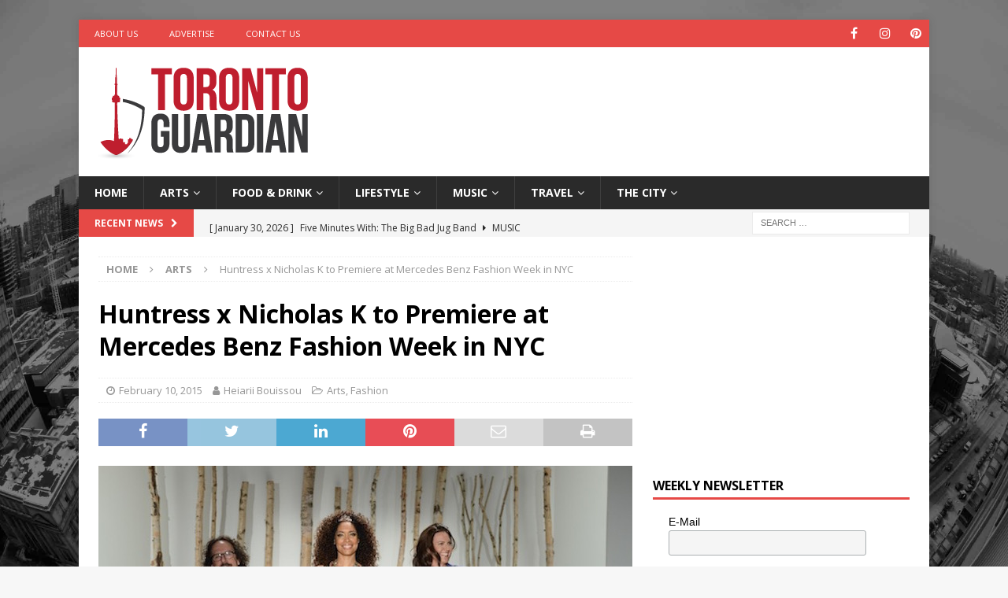

--- FILE ---
content_type: text/html; charset=utf-8
request_url: https://www.google.com/recaptcha/api2/aframe
body_size: 269
content:
<!DOCTYPE HTML><html><head><meta http-equiv="content-type" content="text/html; charset=UTF-8"></head><body><script nonce="X9NDR9QwRGohjnhvSJbXtw">/** Anti-fraud and anti-abuse applications only. See google.com/recaptcha */ try{var clients={'sodar':'https://pagead2.googlesyndication.com/pagead/sodar?'};window.addEventListener("message",function(a){try{if(a.source===window.parent){var b=JSON.parse(a.data);var c=clients[b['id']];if(c){var d=document.createElement('img');d.src=c+b['params']+'&rc='+(localStorage.getItem("rc::a")?sessionStorage.getItem("rc::b"):"");window.document.body.appendChild(d);sessionStorage.setItem("rc::e",parseInt(sessionStorage.getItem("rc::e")||0)+1);localStorage.setItem("rc::h",'1769845279294');}}}catch(b){}});window.parent.postMessage("_grecaptcha_ready", "*");}catch(b){}</script></body></html>